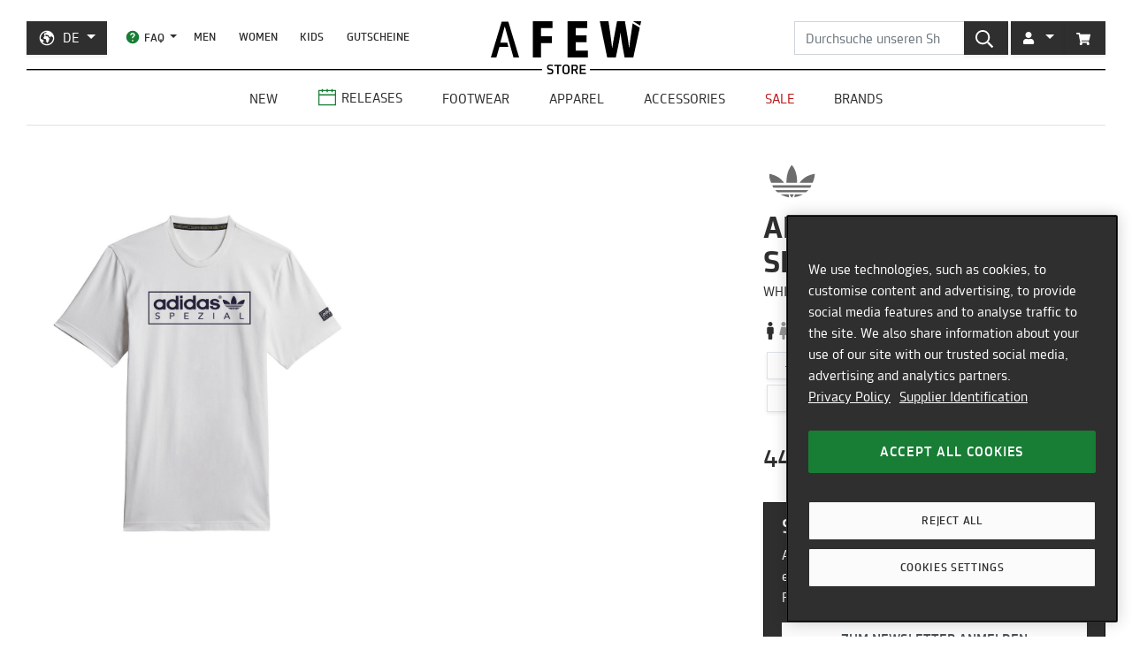

--- FILE ---
content_type: text/javascript; charset=utf-8
request_url: https://api-v3.findify.io/v3/autocomplete?user%5Buid%5D=0&user%5Bsid%5D=0&user%5Bpersist%5D=false&user%5Bexist%5D=false&t_client=1769513132821&key=7471d13c-8bc1-451a-936b-a883fbc2a54e&item_limit=3&suggestion_limit=6&q=&callback=__jp0
body_size: 704
content:
/**/ typeof __jp0 === 'function' && __jp0({"meta":{"q":"","suggestion_limit":6,"item_limit":3,"rid":"a-5d134b73fa90831fcd62529847a37d00"},"suggestions":[{"value":"adidas"},{"value":"new balance"},{"value":"autry"},{"value":"asics"},{"value":"vans"},{"value":"jordan"}],"items":[{"availability":true,"category":[{"category1":"Crocs","category2":"Classic Clog"}],"color_variants":1,"selected_variant_id":"44640-M7W9","id":"212060-90H","item_group_id":"212060-90H","price":[79.99],"product_url":"https://de.afew-store.com/products/crocs-x-disney-classic-clog-iam-chip-n-dale-multi","thumbnail_url":"https://cdn.afew-store.com/assets/50/507512/600/crocs-x-disney-classic-clog-iam-chip-n-dale-multi-212060-90h-footwear > sandals & slides.jpg","title":"Crocs x Disney Classic Lined Clog 'Chip 'n Dale'","custom_fields":{"gender":["Frauen","Männer"],"new":["true"],"online_only":["false"],"release":["true"],"release_date":["2026-01-28T00:00:00"],"release_type":["onlinerelease"],"sale":["false"],"sale_price":["79.99"],"status":["prerelease"],"style":["Casual"]},"variants":[{"availability":true,"category":[{"category1":"Crocs","category2":"Classic Clog"}],"price":79.99,"title":"Crocs x Disney Classic Lined Clog 'Chip 'n Dale'","custom_fields":{"gender":["Männer","Frauen"],"new":"true","online_only":"false","release":"true","release_date":"2026-01-28T00:00:00","release_type":"onlinerelease","sale":"false","status":"prerelease","style":["Casual"]}},{"availability":true,"category":[{"category1":"Crocs","category2":"Classic Clog"}],"price":79.99,"title":"Crocs x Disney Classic Lined Clog 'Chip 'n Dale'","custom_fields":{"gender":["Männer","Frauen"],"new":"true","online_only":"false","release":"true","release_date":"2026-01-28T00:00:00","release_type":"onlinerelease","sale":"false","status":"prerelease","style":["Casual"]}},{"availability":true,"category":[{"category1":"Crocs","category2":"Classic Clog"}],"price":79.99,"title":"Crocs x Disney Classic Lined Clog 'Chip 'n Dale'","custom_fields":{"gender":["Männer","Frauen"],"new":"true","online_only":"false","release":"true","release_date":"2026-01-28T00:00:00","release_type":"onlinerelease","sale":"false","status":"prerelease","style":["Casual"]}},{"availability":true,"category":[{"category1":"Crocs","category2":"Classic Clog"}],"price":79.99,"title":"Crocs x Disney Classic Lined Clog 'Chip 'n Dale'","custom_fields":{"gender":["Männer","Frauen"],"new":"true","online_only":"false","release":"true","release_date":"2026-01-28T00:00:00","release_type":"onlinerelease","sale":"false","status":"prerelease","style":["Casual"]}},{"availability":true,"category":[{"category1":"Crocs","category2":"Classic Clog"}],"price":79.99,"title":"Crocs x Disney Classic Lined Clog 'Chip 'n Dale'","custom_fields":{"gender":["Männer","Frauen"],"new":"true","online_only":"false","release":"true","release_date":"2026-01-28T00:00:00","release_type":"onlinerelease","sale":"false","status":"prerelease","style":["Casual"]}},{"availability":true,"category":[{"category1":"Crocs","category2":"Classic Clog"}],"price":79.99,"title":"Crocs x Disney Classic Lined Clog 'Chip 'n Dale'","custom_fields":{"gender":["Männer","Frauen"],"new":"true","online_only":"false","release":"true","release_date":"2026-01-28T00:00:00","release_type":"onlinerelease","sale":"false","status":"prerelease","style":["Casual"]}}],"reviews":{},"stickers":{"in-stock":true,"out-of-stock":false,"discount":false,"free-shipping":false}},{"availability":true,"category":[{"category1":"Crocs","category2":"Classic Clog"}],"color_variants":1,"selected_variant_id":"44639-M7W9","id":"212059-90H","item_group_id":"212059-90H","price":[69.99],"product_url":"https://de.afew-store.com/products/crocs-x-disney-classic-clog-i-m-goofy-multi","thumbnail_url":"https://cdn.afew-store.com/assets/50/507518/600/crocs-x-disney-classic-clog-i-m-goofy-multi-212059-90h-footwear > sandals & slides.jpg","title":"Crocs x Disney Classic Clog 'I'm Goofy'","custom_fields":{"gender":["Frauen","Männer"],"new":["true"],"online_only":["false"],"release":["true"],"release_date":["2026-01-28T00:00:00"],"release_type":["onlinerelease"],"sale":["false"],"sale_price":["69.99"],"status":["prerelease"],"style":["Casual"]},"variants":[{"availability":true,"category":[{"category1":"Crocs","category2":"Classic Clog"}],"price":69.99,"title":"Crocs x Disney Classic Clog 'I'm Goofy'","custom_fields":{"gender":["Männer","Frauen"],"new":"true","online_only":"false","release":"true","release_date":"2026-01-28T00:00:00","release_type":"onlinerelease","sale":"false","status":"prerelease","style":["Casual"]}},{"availability":true,"category":[{"category1":"Crocs","category2":"Classic Clog"}],"price":69.99,"title":"Crocs x Disney Classic Clog 'I'm Goofy'","custom_fields":{"gender":["Männer","Frauen"],"new":"true","online_only":"false","release":"true","release_date":"2026-01-28T00:00:00","release_type":"onlinerelease","sale":"false","status":"prerelease","style":["Casual"]}},{"availability":true,"category":[{"category1":"Crocs","category2":"Classic Clog"}],"price":69.99,"title":"Crocs x Disney Classic Clog 'I'm Goofy'","custom_fields":{"gender":["Männer","Frauen"],"new":"true","online_only":"false","release":"true","release_date":"2026-01-28T00:00:00","release_type":"onlinerelease","sale":"false","status":"prerelease","style":["Casual"]}},{"availability":true,"category":[{"category1":"Crocs","category2":"Classic Clog"}],"price":69.99,"title":"Crocs x Disney Classic Clog 'I'm Goofy'","custom_fields":{"gender":["Männer","Frauen"],"new":"true","online_only":"false","release":"true","release_date":"2026-01-28T00:00:00","release_type":"onlinerelease","sale":"false","status":"prerelease","style":["Casual"]}},{"availability":true,"category":[{"category1":"Crocs","category2":"Classic Clog"}],"price":69.99,"title":"Crocs x Disney Classic Clog 'I'm Goofy'","custom_fields":{"gender":["Männer","Frauen"],"new":"true","online_only":"false","release":"true","release_date":"2026-01-28T00:00:00","release_type":"onlinerelease","sale":"false","status":"prerelease","style":["Casual"]}},{"availability":true,"category":[{"category1":"Crocs","category2":"Classic Clog"}],"price":69.99,"title":"Crocs x Disney Classic Clog 'I'm Goofy'","custom_fields":{"gender":["Männer","Frauen"],"new":"true","online_only":"false","release":"true","release_date":"2026-01-28T00:00:00","release_type":"onlinerelease","sale":"false","status":"prerelease","style":["Casual"]}}],"reviews":{},"score":{"original":127250.421875,"boosted":127431.3125,"popularityBoost":1.001421532615253},"pinned":false,"explanation":null,"finalRank":1,"stickers":{"in-stock":true,"out-of-stock":false,"discount":false,"free-shipping":false}},{"availability":true,"category":[{"category1":"New Balance","category2":"2010"}],"color_variants":1,"selected_variant_id":"44485-7","id":"U20107Z3","item_group_id":"U20107Z3","price":[169.99],"product_url":"https://de.afew-store.com/products/new-balance-u2010v1-tornado","thumbnail_url":"https://cdn.afew-store.com/assets/50/507459/600/new-balance-u2010v1-tornado-u20107z3-footwear > sneaker.jpg","title":"New Balance U2010V1","custom_fields":{"gender":["Frauen","Männer"],"new":["true"],"online_only":["true"],"release":["true"],"release_date":["2026-01-28T00:00:00"],"release_type":["onlinerelease"],"sale":["false"],"sale_price":["169.99"],"status":["prerelease"],"style":["Running"]},"variants":[{"availability":true,"category":[{"category1":"New Balance","category2":"2010"}],"price":169.99,"title":"New Balance U2010V1","custom_fields":{"gender":["Männer","Frauen"],"new":"true","online_only":"true","release":"true","release_date":"2026-01-28T00:00:00","release_type":"onlinerelease","sale":"false","status":"prerelease","style":["Running"]}},{"availability":true,"category":[{"category1":"New Balance","category2":"2010"}],"price":169.99,"title":"New Balance U2010V1","custom_fields":{"gender":["Männer","Frauen"],"new":"true","online_only":"true","release":"true","release_date":"2026-01-28T00:00:00","release_type":"onlinerelease","sale":"false","status":"prerelease","style":["Running"]}},{"availability":true,"category":[{"category1":"New Balance","category2":"2010"}],"price":169.99,"title":"New Balance U2010V1","custom_fields":{"gender":["Männer","Frauen"],"new":"true","online_only":"true","release":"true","release_date":"2026-01-28T00:00:00","release_type":"onlinerelease","sale":"false","status":"prerelease","style":["Running"]}},{"availability":true,"category":[{"category1":"New Balance","category2":"2010"}],"price":169.99,"title":"New Balance U2010V1","custom_fields":{"gender":["Männer","Frauen"],"new":"true","online_only":"true","release":"true","release_date":"2026-01-28T00:00:00","release_type":"onlinerelease","sale":"false","status":"prerelease","style":["Running"]}},{"availability":true,"category":[{"category1":"New Balance","category2":"2010"}],"price":169.99,"title":"New Balance U2010V1","custom_fields":{"gender":["Männer","Frauen"],"new":"true","online_only":"true","release":"true","release_date":"2026-01-28T00:00:00","release_type":"onlinerelease","sale":"false","status":"prerelease","style":["Running"]}},{"availability":true,"category":[{"category1":"New Balance","category2":"2010"}],"price":169.99,"title":"New Balance U2010V1","custom_fields":{"gender":["Männer","Frauen"],"new":"true","online_only":"true","release":"true","release_date":"2026-01-28T00:00:00","release_type":"onlinerelease","sale":"false","status":"prerelease","style":["Running"]}},{"availability":true,"category":[{"category1":"New Balance","category2":"2010"}],"price":169.99,"title":"New Balance U2010V1","custom_fields":{"gender":["Männer","Frauen"],"new":"true","online_only":"true","release":"true","release_date":"2026-01-28T00:00:00","release_type":"onlinerelease","sale":"false","status":"prerelease","style":["Running"]}},{"availability":true,"category":[{"category1":"New Balance","category2":"2010"}],"price":169.99,"title":"New Balance U2010V1","custom_fields":{"gender":["Männer","Frauen"],"new":"true","online_only":"true","release":"true","release_date":"2026-01-28T00:00:00","release_type":"onlinerelease","sale":"false","status":"prerelease","style":["Running"]}},{"availability":true,"category":[{"category1":"New Balance","category2":"2010"}],"price":169.99,"title":"New Balance U2010V1","custom_fields":{"gender":["Männer","Frauen"],"new":"true","online_only":"true","release":"true","release_date":"2026-01-28T00:00:00","release_type":"onlinerelease","sale":"false","status":"prerelease","style":["Running"]}},{"availability":true,"category":[{"category1":"New Balance","category2":"2010"}],"price":169.99,"title":"New Balance U2010V1","custom_fields":{"gender":["Männer","Frauen"],"new":"true","online_only":"true","release":"true","release_date":"2026-01-28T00:00:00","release_type":"onlinerelease","sale":"false","status":"prerelease","style":["Running"]}},{"availability":true,"category":[{"category1":"New Balance","category2":"2010"}],"price":169.99,"title":"New Balance U2010V1","custom_fields":{"gender":["Männer","Frauen"],"new":"true","online_only":"true","release":"true","release_date":"2026-01-28T00:00:00","release_type":"onlinerelease","sale":"false","status":"prerelease","style":["Running"]}}],"reviews":{},"score":{"original":127250.421875,"boosted":127423.75,"popularityBoost":1.00136210255688},"pinned":false,"explanation":null,"finalRank":2,"stickers":{"in-stock":true,"out-of-stock":false,"discount":false,"free-shipping":false}}],"content":{},"redirect":{"name":"https://de.afew-store.com/collections/footwear-boots","url":"https://de.afew-store.com/collections/footwear-boots"}});

--- FILE ---
content_type: text/javascript; charset=utf-8
request_url: https://api-v3.findify.io/v3/recommend/home-findify-rec-1?user%5Buid%5D=0&user%5Bsid%5D=0&user%5Bpersist%5D=false&user%5Bexist%5D=false&t_client=1769513132824&key=7471d13c-8bc1-451a-936b-a883fbc2a54e&limit=4&slot=home-findify-rec-1&type=latest&rules%5B0%5D%5Bname%5D=category&rules%5B0%5D%5Bvalues%5D%5B0%5D%5Bvalue%5D%5B0%5D=adidas%20Originals&rules%5B0%5D%5Bvalues%5D%5B0%5D%5Bvalue%5D%5B1%5D=Spezial&rules%5B0%5D%5Baction%5D=include&rules%5B1%5D%5Bname%5D=brand&rules%5B1%5D%5Bvalues%5D%5B0%5D%5Bvalue%5D%5B0%5D=adidas%20Originals&rules%5B1%5D%5Baction%5D=include&rules%5B2%5D%5Bname%5D=id&rules%5B2%5D%5Bvalues%5D%5B0%5D%5Bvalue%5D%5B0%5D=GK5733&rules%5B2%5D%5Baction%5D=include&rules%5B3%5D%5Bname%5D=id&rules%5B3%5D%5Baction%5D=include&callback=__jp1
body_size: -241
content:
/**/ typeof __jp1 === 'function' && __jp1({"meta":{"limit":4,"offset":0,"user_id":"0","total":0,"rid":"r-6df093bb593f2b735f227521fb150de8","item_ids":[]},"items":[]});